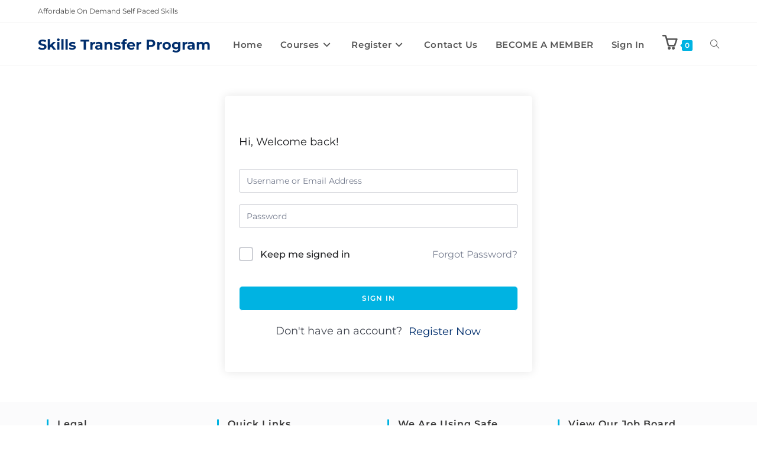

--- FILE ---
content_type: text/html; charset=UTF-8
request_url: https://skills.workmate.club/courses/linkedin-marketing-hero/lesson/how-to-manage-your-linkedin-group/
body_size: 9767
content:
<!DOCTYPE html><html class="html" lang="en-US"><head><meta charset="UTF-8"><link rel="profile" href="https://gmpg.org/xfn/11"><meta name='robots' content='index, follow, max-image-preview:large, max-snippet:-1, max-video-preview:-1' /><meta name="viewport" content="width=device-width, initial-scale=1"><title>How to Manage Your LinkedIn Group</title><link rel="canonical" href="https://skills.workmate.club/courses/linkedin-marketing-hero/lesson/how-to-manage-your-linkedin-group/" /><meta property="og:locale" content="en_US" /><meta property="og:type" content="article" /><meta property="og:title" content="How to Manage Your LinkedIn Group" /><meta property="og:url" content="https://skills.workmate.club/courses/linkedin-marketing-hero/lesson/how-to-manage-your-linkedin-group/" /><meta property="og:site_name" content="Skills Transfer Program" /><meta name="twitter:card" content="summary_large_image" /> <script type="application/ld+json" class="yoast-schema-graph">{"@context":"https://schema.org","@graph":[{"@type":"WebPage","@id":"https://skills.workmate.club/courses/linkedin-marketing-hero/lesson/how-to-manage-your-linkedin-group/","url":"https://skills.workmate.club/courses/linkedin-marketing-hero/lesson/how-to-manage-your-linkedin-group/","name":"How to Manage Your LinkedIn Group","isPartOf":{"@id":"https://skills.workmate.club/#website"},"datePublished":"2021-06-18T08:30:30+00:00","breadcrumb":{"@id":"https://skills.workmate.club/courses/linkedin-marketing-hero/lesson/how-to-manage-your-linkedin-group/#breadcrumb"},"inLanguage":"en-US","potentialAction":[{"@type":"ReadAction","target":["https://skills.workmate.club/courses/linkedin-marketing-hero/lesson/how-to-manage-your-linkedin-group/"]}]},{"@type":"BreadcrumbList","@id":"https://skills.workmate.club/courses/linkedin-marketing-hero/lesson/how-to-manage-your-linkedin-group/#breadcrumb","itemListElement":[{"@type":"ListItem","position":1,"name":"Home","item":"https://skills.workmate.club/"},{"@type":"ListItem","position":2,"name":"Lessons","item":"https://skills.workmate.club/lesson/"},{"@type":"ListItem","position":3,"name":"LinkedIn Marketing Hero","item":"https://skills.workmate.club/courses/linkedin-marketing-hero/"},{"@type":"ListItem","position":4,"name":"How to Manage Your LinkedIn Group"}]},{"@type":"WebSite","@id":"https://skills.workmate.club/#website","url":"https://skills.workmate.club/","name":"Skills Transfer Program","description":"Learn from Industry Experts","publisher":{"@id":"https://skills.workmate.club/#organization"},"potentialAction":[{"@type":"SearchAction","target":{"@type":"EntryPoint","urlTemplate":"https://skills.workmate.club/?s={search_term_string}"},"query-input":{"@type":"PropertyValueSpecification","valueRequired":true,"valueName":"search_term_string"}}],"inLanguage":"en-US"},{"@type":"Organization","@id":"https://skills.workmate.club/#organization","name":"AcadeGenius","url":"https://skills.workmate.club/","logo":{"@type":"ImageObject","inLanguage":"en-US","@id":"https://skills.workmate.club/#/schema/logo/image/","url":"https://skills.workmate.club/wp-content/uploads/2021/12/cropped-YourLogo-AcadeGenius.png","contentUrl":"https://skills.workmate.club/wp-content/uploads/2021/12/cropped-YourLogo-AcadeGenius.png","width":500,"height":138,"caption":"AcadeGenius"},"image":{"@id":"https://skills.workmate.club/#/schema/logo/image/"}}]}</script> <link rel='dns-prefetch' href='//www.googletagmanager.com' /><link rel='dns-prefetch' href='//fonts.googleapis.com' /><link rel='dns-prefetch' href='//pagead2.googlesyndication.com' /><link rel="alternate" type="application/rss+xml" title="Skills Transfer Program &raquo; Feed" href="https://skills.workmate.club/feed/" /><link rel="alternate" type="application/rss+xml" title="Skills Transfer Program &raquo; Comments Feed" href="https://skills.workmate.club/comments/feed/" /><link rel="alternate" title="oEmbed (JSON)" type="application/json+oembed" href="https://skills.workmate.club/wp-json/oembed/1.0/embed?url=https%3A%2F%2Fskills.workmate.club%2Fcourses%2Flinkedin-marketing-hero%2Flesson%2Fhow-to-manage-your-linkedin-group%2F" /><link rel="alternate" title="oEmbed (XML)" type="text/xml+oembed" href="https://skills.workmate.club/wp-json/oembed/1.0/embed?url=https%3A%2F%2Fskills.workmate.club%2Fcourses%2Flinkedin-marketing-hero%2Flesson%2Fhow-to-manage-your-linkedin-group%2F&#038;format=xml" /><link data-optimized="2" rel="stylesheet" href="https://skills.workmate.club/wp-content/litespeed/css/044d7408b263e83c5ee38718933fefb5.css?ver=1a840" /> <script type="text/template" id="tmpl-variation-template"><div class="woocommerce-variation-description">{{{ data.variation.variation_description }}}</div>
	<div class="woocommerce-variation-price">{{{ data.variation.price_html }}}</div>
	<div class="woocommerce-variation-availability">{{{ data.variation.availability_html }}}</div></script> <script type="text/template" id="tmpl-unavailable-variation-template"><p role="alert">Sorry, this product is unavailable. Please choose a different combination.</p></script> <script src="https://skills.workmate.club/wp-includes/js/jquery/jquery.min.js?ver=3.7.1" id="jquery-core-js"></script> 
 <script src="https://www.googletagmanager.com/gtag/js?id=G-578TDBJZHP" id="google_gtagjs-js" defer data-deferred="1"></script> <script id="google_gtagjs-js-after" src="[data-uri]" defer></script> <link rel="https://api.w.org/" href="https://skills.workmate.club/wp-json/" /><link rel="EditURI" type="application/rsd+xml" title="RSD" href="https://skills.workmate.club/xmlrpc.php?rsd" /><meta name="generator" content="WordPress 6.9" /><meta name="generator" content="TutorLMS 3.9.4" /><meta name="generator" content="WooCommerce 10.4.2" /><link rel='shortlink' href='https://skills.workmate.club/?p=608' /><meta name="generator" content="Site Kit by Google 1.159.0" />	<noscript><style>.woocommerce-product-gallery{ opacity: 1 !important; }</style></noscript><meta name="google-adsense-platform-account" content="ca-host-pub-2644536267352236"><meta name="google-adsense-platform-domain" content="sitekit.withgoogle.com"><meta name="generator" content="Elementor 3.33.6; settings: css_print_method-external, google_font-enabled, font_display-auto">
 <script async src="https://pagead2.googlesyndication.com/pagead/js/adsbygoogle.js?client=ca-pub-3996741505830717&amp;host=ca-host-pub-2644536267352236" crossorigin="anonymous"></script> <link rel="icon" href="https://skills.workmate.club/wp-content/uploads/2023/02/cropped-cropped-FAC-32x32.jpg" sizes="32x32" /><link rel="icon" href="https://skills.workmate.club/wp-content/uploads/2023/02/cropped-cropped-FAC-192x192.jpg" sizes="192x192" /><link rel="apple-touch-icon" href="https://skills.workmate.club/wp-content/uploads/2023/02/cropped-cropped-FAC-180x180.jpg" /><meta name="msapplication-TileImage" content="https://skills.workmate.club/wp-content/uploads/2023/02/cropped-cropped-FAC-270x270.jpg" /><style type="text/css"></style></head><body class="pmpro-variation_1 wp-singular lesson-template-default single single-lesson postid-608 wp-embed-responsive wp-theme-oceanwp theme-oceanwp pmpro-body-has-access tutor-lms tutor-frontend woocommerce-no-js oceanwp oceanwp-theme dropdown-mobile default-breakpoint has-sidebar content-right-sidebar has-topbar page-header-disabled has-breadcrumbs has-grid-list account-original-style elementor-default elementor-kit-3865" itemscope="itemscope" itemtype="https://schema.org/WebPage"><div id="outer-wrap" class="site clr"><a class="skip-link screen-reader-text" href="#main">Skip to content</a><div id="wrap" class="clr"><div id="top-bar-wrap" class="clr"><div id="top-bar" class="clr container"><div id="top-bar-inner" class="clr"><div id="top-bar-content" class="clr has-content top-bar-left">
<span class="topbar-content">Affordable On Demand Self Paced Skills
</span></div></div></div></div><header id="site-header" class="minimal-header effect-seven clr" data-height="70" itemscope="itemscope" itemtype="https://schema.org/WPHeader" role="banner"><div id="site-header-inner" class="clr container"><div id="site-logo" class="clr" itemscope itemtype="https://schema.org/Brand" ><div id="site-logo-inner" class="clr"><a href="https://skills.workmate.club/" rel="home" class="site-title site-logo-text" >Skills Transfer Program</a></div></div><div id="site-navigation-wrap" class="clr"><nav id="site-navigation" class="navigation main-navigation clr" itemscope="itemscope" itemtype="https://schema.org/SiteNavigationElement" role="navigation" ><ul id="menu-main-menu" class="main-menu dropdown-menu sf-menu"><li id="menu-item-8060" class="menu-item menu-item-type-post_type menu-item-object-page menu-item-home menu-item-8060"><a href="https://skills.workmate.club/" onClick="return true" class="menu-link"><span class="text-wrap">Home</span></a></li><li id="menu-item-106" class="menu-item menu-item-type-post_type menu-item-object-page menu-item-has-children dropdown menu-item-106"><a href="https://skills.workmate.club/courses/" onClick="return true" class="menu-link"><span class="text-wrap">Courses<i class="nav-arrow fa fa-angle-down" aria-hidden="true" role="img"></i></span></a><ul class="sub-menu"><li id="menu-item-6335" class="menu-item menu-item-type-post_type menu-item-object-page menu-item-6335"><a href="https://skills.workmate.club/courses/" onClick="return true" class="menu-link"><span class="text-wrap">All Courses</span></a></li><li id="menu-item-161" class="menu-item menu-item-type-taxonomy menu-item-object-course-category menu-item-161"><a href="https://skills.workmate.club/course-category/business-and-making-money/?tutor-course-filter-category=24" onClick="return true" class="menu-link"><span class="text-wrap">Business &amp; Making Money</span></a></li><li id="menu-item-171" class="menu-item menu-item-type-taxonomy menu-item-object-course-category menu-item-171"><a href="https://skills.workmate.club/course-category/social-media-and-networks/?tutor-course-filter-category=21" onClick="return true" class="menu-link"><span class="text-wrap">Social Media &amp; Networks</span></a></li><li id="menu-item-168" class="menu-item menu-item-type-taxonomy menu-item-object-course-category menu-item-168"><a href="https://skills.workmate.club/course-category/marketing-and-promotion/?tutor-course-filter-category=25" onClick="return true" class="menu-link"><span class="text-wrap">Marketing &amp; Promotion</span></a></li><li id="menu-item-174" class="menu-item menu-item-type-taxonomy menu-item-object-course-category menu-item-174"><a href="https://skills.workmate.club/course-category/web-and-development/?tutor-course-filter-category=26" onClick="return true" class="menu-link"><span class="text-wrap">Web &amp; Development</span></a></li><li id="menu-item-1061" class="menu-item menu-item-type-taxonomy menu-item-object-course-category menu-item-1061"><a href="https://skills.workmate.club/course-category/productivity-and-self-help/?tutor-course-filter-category=87" onClick="return true" class="menu-link"><span class="text-wrap">Productivity &amp; Self Help</span></a></li></ul></li><li id="menu-item-8059" class="menu-item menu-item-type-custom menu-item-object-custom menu-item-has-children dropdown menu-item-8059"><a onClick="return true" class="menu-link"><span class="text-wrap">Register<i class="nav-arrow fa fa-angle-down" aria-hidden="true" role="img"></i></span></a><ul class="sub-menu"><li id="menu-item-62" class="menu-item menu-item-type-post_type menu-item-object-page menu-item-62"><a href="https://skills.workmate.club/student-registration/" onClick="return true" class="menu-link"><span class="text-wrap">Student Registration</span></a></li><li id="menu-item-58" class="menu-item menu-item-type-post_type menu-item-object-page menu-item-58"><a href="https://skills.workmate.club/instructor-registration/" onClick="return true" class="menu-link"><span class="text-wrap">Instructor Registration</span></a></li><li id="menu-item-9693" class="menu-item menu-item-type-custom menu-item-object-custom menu-item-9693"><a href="https://skills.workmate.club/opt-in/" onClick="return true" class="menu-link"><span class="text-wrap">Mentors Registration</span></a></li><li id="menu-item-10022" class="menu-item menu-item-type-post_type menu-item-object-page menu-item-10022"><a href="https://skills.workmate.club/membership-levels/" onClick="return true" class="menu-link"><span class="text-wrap">Become a Member</span></a></li></ul></li><li id="menu-item-8058" class="menu-item menu-item-type-post_type menu-item-object-page menu-item-8058"><a href="https://skills.workmate.club/contact-us/" onClick="return true" class="menu-link"><span class="text-wrap">Contact Us</span></a></li><li id="menu-item-9756" class="menu-item menu-item-type-post_type menu-item-object-page menu-item-9756"><a href="https://skills.workmate.club/membership-levels/" onClick="return true" class="menu-link"><span class="text-wrap">BECOME A MEMBER</span></a></li><li id="menu-item-6565" class="menu-item menu-item-type-post_type menu-item-object-page menu-item-6565"><a href="https://skills.workmate.club/dashboard/" onClick="return true" class="menu-link"><span class="text-wrap">Sign In</span></a></li><li class="woo-menu-icon wcmenucart-toggle-drop_down toggle-cart-widget">
<a href="https://skills.workmate.club/cart/" class="wcmenucart">
<span class="wcmenucart-count"><i class=" icon-basket" aria-hidden="true" role="img"></i><span class="wcmenucart-details count">0</span></span>
</a><div class="current-shop-items-dropdown owp-mini-cart clr"><div class="current-shop-items-inner clr"><div class="widget woocommerce widget_shopping_cart"><div class="widget_shopping_cart_content"></div></div></div></div></li><li class="search-toggle-li" ><a href="https://skills.workmate.club/#" class="site-search-toggle search-dropdown-toggle"><span class="screen-reader-text">Toggle website search</span><i class=" icon-magnifier" aria-hidden="true" role="img"></i></a></li></ul><div id="searchform-dropdown" class="header-searchform-wrap clr" ><form  class="is-search-form is-form-style is-form-style-2 is-form-id-3867 " action="https://skills.workmate.club/" method="get" role="search" ><label for="is-search-input-3867"><span class="is-screen-reader-text">Search for:</span><input  type="search" id="is-search-input-3867" name="s" value="" class="is-search-input" placeholder="Find a course..." autocomplete=off /></label><input type="hidden" name="post_type" value="courses" /></form></div></nav></div><div class="oceanwp-mobile-menu-icon clr mobile-right">
<a href="https://skills.workmate.club/cart/" class="wcmenucart">
<span class="wcmenucart-count"><i class=" icon-basket" aria-hidden="true" role="img"></i><span class="wcmenucart-details count">0</span></span>
</a>
<a href="https://skills.workmate.club/#mobile-menu-toggle" class="mobile-menu"  aria-label="Mobile Menu">
<i class="fa fa-bars" aria-hidden="true"></i>
<span class="oceanwp-text">Menu</span>
<span class="oceanwp-close-text">Close</span>
</a></div></div><div id="mobile-dropdown" class="clr" ><nav class="clr" itemscope="itemscope" itemtype="https://schema.org/SiteNavigationElement"><ul id="menu-main-menu-1" class="menu"><li class="menu-item menu-item-type-post_type menu-item-object-page menu-item-home menu-item-8060"><a href="https://skills.workmate.club/" onClick="return true">Home</a></li><li class="menu-item menu-item-type-post_type menu-item-object-page menu-item-has-children menu-item-106"><a href="https://skills.workmate.club/courses/" onClick="return true">Courses</a><ul class="sub-menu"><li class="menu-item menu-item-type-post_type menu-item-object-page menu-item-6335"><a href="https://skills.workmate.club/courses/" onClick="return true">All Courses</a></li><li class="menu-item menu-item-type-taxonomy menu-item-object-course-category menu-item-161"><a href="https://skills.workmate.club/course-category/business-and-making-money/?tutor-course-filter-category=24" onClick="return true">Business &amp; Making Money</a></li><li class="menu-item menu-item-type-taxonomy menu-item-object-course-category menu-item-171"><a href="https://skills.workmate.club/course-category/social-media-and-networks/?tutor-course-filter-category=21" onClick="return true">Social Media &amp; Networks</a></li><li class="menu-item menu-item-type-taxonomy menu-item-object-course-category menu-item-168"><a href="https://skills.workmate.club/course-category/marketing-and-promotion/?tutor-course-filter-category=25" onClick="return true">Marketing &amp; Promotion</a></li><li class="menu-item menu-item-type-taxonomy menu-item-object-course-category menu-item-174"><a href="https://skills.workmate.club/course-category/web-and-development/?tutor-course-filter-category=26" onClick="return true">Web &amp; Development</a></li><li class="menu-item menu-item-type-taxonomy menu-item-object-course-category menu-item-1061"><a href="https://skills.workmate.club/course-category/productivity-and-self-help/?tutor-course-filter-category=87" onClick="return true">Productivity &amp; Self Help</a></li></ul></li><li class="menu-item menu-item-type-custom menu-item-object-custom menu-item-has-children menu-item-8059"><a onClick="return true">Register</a><ul class="sub-menu"><li class="menu-item menu-item-type-post_type menu-item-object-page menu-item-62"><a href="https://skills.workmate.club/student-registration/" onClick="return true">Student Registration</a></li><li class="menu-item menu-item-type-post_type menu-item-object-page menu-item-58"><a href="https://skills.workmate.club/instructor-registration/" onClick="return true">Instructor Registration</a></li><li class="menu-item menu-item-type-custom menu-item-object-custom menu-item-9693"><a href="https://skills.workmate.club/opt-in/" onClick="return true">Mentors Registration</a></li><li class="menu-item menu-item-type-post_type menu-item-object-page menu-item-10022"><a href="https://skills.workmate.club/membership-levels/" onClick="return true">Become a Member</a></li></ul></li><li class="menu-item menu-item-type-post_type menu-item-object-page menu-item-8058"><a href="https://skills.workmate.club/contact-us/" onClick="return true">Contact Us</a></li><li class="menu-item menu-item-type-post_type menu-item-object-page menu-item-9756"><a href="https://skills.workmate.club/membership-levels/" onClick="return true">BECOME A MEMBER</a></li><li class="menu-item menu-item-type-post_type menu-item-object-page menu-item-6565"><a href="https://skills.workmate.club/dashboard/" onClick="return true">Sign In</a></li><li class="woo-menu-icon wcmenucart-toggle-drop_down toggle-cart-widget">
<a href="https://skills.workmate.club/cart/" class="wcmenucart">
<span class="wcmenucart-count"><i class=" icon-basket" aria-hidden="true" role="img"></i><span class="wcmenucart-details count">0</span></span>
</a><div class="current-shop-items-dropdown owp-mini-cart clr"><div class="current-shop-items-inner clr"><div class="widget woocommerce widget_shopping_cart"><div class="widget_shopping_cart_content"></div></div></div></div></li><li class="search-toggle-li" ><a href="https://skills.workmate.club/#" class="site-search-toggle search-dropdown-toggle"><span class="screen-reader-text">Toggle website search</span><i class=" icon-magnifier" aria-hidden="true" role="img"></i></a></li></ul><div id="mobile-menu-search" class="clr"><form aria-label="Search this website" method="get" action="https://skills.workmate.club/" class="mobile-searchform">
<input aria-label="Insert search query" value="" class="field" id="ocean-mobile-search-2" type="search" name="s" autocomplete="off" placeholder="Search" />
<button aria-label="Submit search" type="submit" class="searchform-submit">
<i class=" icon-magnifier" aria-hidden="true" role="img"></i>		</button></form></div></nav></div></header><main id="main" class="site-main clr"  role="main"><div class="tutor-wrap tutor-page-wrap post-608 lesson type-lesson status-publish hentry pmpro-has-access entry owp-thumbs-layout-horizontal owp-btn-normal owp-tabs-layout-horizontal has-no-thumbnails has-product-nav"><div class="tutor-template-segment tutor-login-wrap"><div class="tutor-login-form-wrapper"><div class="tutor-fs-5 tutor-color-black tutor-mb-32">
Hi, Welcome back!</div><form id="tutor-login-form" method="post">
<input type="hidden" id="_tutor_nonce" name="_tutor_nonce" value="234a8cac91" /><input type="hidden" name="_wp_http_referer" value="/courses/linkedin-marketing-hero/lesson/how-to-manage-your-linkedin-group/" />	<input type="hidden" name="tutor_action" value="tutor_user_login" />
<input type="hidden" name="redirect_to" value="https://skills.workmate.club/courses/linkedin-marketing-hero/lesson/how-to-manage-your-linkedin-group/" /><div class="tutor-mb-20">
<input type="text" class="tutor-form-control" placeholder="Username or Email Address" name="log" value="" size="20" required/></div><div class="tutor-mb-32">
<input type="password" class="tutor-form-control" placeholder="Password" name="pwd" value="" size="20" required/></div><div class="tutor-login-error"></div>
<input type="hidden" name="timezone" value="+00:00" /><div class="tutor-d-flex tutor-justify-between tutor-align-center tutor-mb-40"><div class="tutor-form-check">
<input id="tutor-login-agmnt-1" type="checkbox" class="tutor-form-check-input tutor-bg-black-40" name="rememberme" value="forever" />
<label for="tutor-login-agmnt-1" class="tutor-fs-7 tutor-color-muted">
Keep me signed in			</label></div>
<a href="https://skills.workmate.club/dashboard/retrieve-password" class="tutor-btn tutor-btn-ghost">
Forgot Password?		</a></div><button type="submit" class="tutor-btn tutor-btn-primary tutor-btn-block">
Sign In	</button><div class="tutor-text-center tutor-fs-6 tutor-color-secondary tutor-mt-20">
Don&#039;t have an account?&nbsp;
<a href="https://skills.workmate.club/student-registration/?redirect_to=https://skills.workmate.club/courses/linkedin-marketing-hero/lesson/how-to-manage-your-linkedin-group/" class="tutor-btn tutor-btn-link">
Register Now			</a></div></form></div></div></div></main><footer id="footer" class="site-footer" itemscope="itemscope" itemtype="https://schema.org/WPFooter" role="contentinfo"><div id="footer-inner" class="clr"><div id="footer-widgets" class="oceanwp-row clr tablet-2-col mobile-1-col"><div class="footer-widgets-inner container"><div class="footer-box span_1_of_4 col col-1"><div id="nav_menu-4" class="footer-widget widget_nav_menu clr"><h4 class="widget-title">Legal</h4><div class="menu-legal-container"><ul id="menu-legal" class="menu"><li id="menu-item-1014" class="menu-item menu-item-type-post_type menu-item-object-page menu-item-privacy-policy menu-item-1014"><a rel="privacy-policy" href="https://skills.workmate.club/privacy-policy/" onClick="return true">Privacy Policy</a></li><li id="menu-item-1013" class="menu-item menu-item-type-post_type menu-item-object-page menu-item-1013"><a href="https://skills.workmate.club/terms-of-service/" onClick="return true">Terms of Service</a></li><li id="menu-item-1012" class="menu-item menu-item-type-post_type menu-item-object-page menu-item-1012"><a href="https://skills.workmate.club/earnings-disclaimer/" onClick="return true">Earnings Disclaimer</a></li></ul></div></div><div id="media_image-4" class="footer-widget widget_media_image clr"><a href="/home"><img width="566" height="316" src="https://skills.workmate.club/wp-content/uploads/2023/09/78.png" class="image wp-image-8936  attachment-600x335 size-600x335" alt="" style="max-width: 100%; height: auto;" decoding="async" srcset="https://skills.workmate.club/wp-content/uploads/2023/09/78.png 566w, https://skills.workmate.club/wp-content/uploads/2023/09/78-300x167.png 300w, https://skills.workmate.club/wp-content/uploads/2023/09/78-90x50.png 90w" sizes="(max-width: 566px) 100vw, 566px" /></a></div></div><div class="footer-box span_1_of_4 col col-2"><div id="nav_menu-2" class="footer-widget widget_nav_menu clr"><h4 class="widget-title">Quick Links</h4><div class="menu-footer-1-container"><ul id="menu-footer-1" class="menu"><li id="menu-item-140" class="menu-item menu-item-type-post_type menu-item-object-page menu-item-140"><a href="https://skills.workmate.club/courses/" onClick="return true">All Courses</a></li><li id="menu-item-142" class="menu-item menu-item-type-post_type menu-item-object-page menu-item-142"><a href="https://skills.workmate.club/student-registration/" onClick="return true">Student Registration</a></li><li id="menu-item-141" class="menu-item menu-item-type-post_type menu-item-object-page menu-item-141"><a href="https://skills.workmate.club/instructor-registration/" onClick="return true">Instructor Registration</a></li><li id="menu-item-81" class="menu-item menu-item-type-post_type menu-item-object-page menu-item-81"><a href="https://skills.workmate.club/dashboard/" onClick="return true">Dashboard</a></li><li id="menu-item-8061" class="menu-item menu-item-type-post_type menu-item-object-page menu-item-8061"><a href="https://skills.workmate.club/contact-us/" onClick="return true">Contact Us</a></li><li id="menu-item-80" class="menu-item menu-item-type-post_type menu-item-object-page menu-item-80"><a href="https://skills.workmate.club/my-account/" onClick="return true">My account</a></li></ul></div></div></div><div class="footer-box span_1_of_4 col col-3 "><div id="text-4" class="footer-widget widget_text clr"><h4 class="widget-title">We Are Using Safe Payments</h4><div class="textwidget"><p><a><img decoding="async" class="alignnone wp-image-8262 size-medium" src="https://skills.workmate.club/wp-content/uploads/2023/09/ipay.png" alt="" width="300" height="130" /></a></p><p>&nbsp;</p></div></div></div><div class="footer-box span_1_of_4 col col-4"><div id="media_image-3" class="footer-widget widget_media_image clr"><h4 class="widget-title">View our Job Board</h4><a href="https://workmate.club/"><img width="300" height="300" src="https://skills.workmate.club/wp-content/uploads/2025/01/workmate-06-300x300.jpg" class="image wp-image-10040  attachment-medium size-medium" alt="" style="max-width: 100%; height: auto;" decoding="async" srcset="https://skills.workmate.club/wp-content/uploads/2025/01/workmate-06-300x300.jpg 300w, https://skills.workmate.club/wp-content/uploads/2025/01/workmate-06-1024x1024.jpg 1024w, https://skills.workmate.club/wp-content/uploads/2025/01/workmate-06-150x150.jpg 150w, https://skills.workmate.club/wp-content/uploads/2025/01/workmate-06-768x768.jpg 768w, https://skills.workmate.club/wp-content/uploads/2025/01/workmate-06-1536x1536.jpg 1536w, https://skills.workmate.club/wp-content/uploads/2025/01/workmate-06-2048x2048.jpg 2048w, https://skills.workmate.club/wp-content/uploads/2025/01/workmate-06-600x600.jpg 600w, https://skills.workmate.club/wp-content/uploads/2025/01/workmate-06-100x100.jpg 100w, https://skills.workmate.club/wp-content/uploads/2025/01/workmate-06-50x50.jpg 50w" sizes="(max-width: 300px) 100vw, 300px" /></a></div></div></div></div><div id="footer-bottom" class="clr no-footer-nav"><div id="footer-bottom-inner" class="container clr"><div id="copyright" class="clr" role="contentinfo">
Copyright 2025 Skills Transfer Program 2 of Workmate. All Rights Reserved.</div></div></div></div></footer></div></div><a aria-label="Scroll to the top of the page" href="#" id="scroll-top" class="scroll-top-left"><i class=" fa fa-angle-up" aria-hidden="true" role="img"></i></a> <script type="speculationrules">{"prefetch":[{"source":"document","where":{"and":[{"href_matches":"/*"},{"not":{"href_matches":["/wp-*.php","/wp-admin/*","/wp-content/uploads/*","/wp-content/*","/wp-content/plugins/*","/wp-content/themes/oceanwp/*","/*\\?(.+)"]}},{"not":{"selector_matches":"a[rel~=\"nofollow\"]"}},{"not":{"selector_matches":".no-prefetch, .no-prefetch a"}}]},"eagerness":"conservative"}]}</script> <div id="cookie-law-info-bar" data-nosnippet="true"><h5 class="cli_messagebar_head">COOKIE NOTICE</h5><span><div class="cli-bar-container cli-style-v2"><div class="cli-bar-message">We use cookies on our website to give you the most relevant experience by remembering your preferences and repeat visits. By clicking “Accept”, you consent to the use of ALL the cookies.</br><div class="wt-cli-ccpa-element"> .</div></div><div class="cli-bar-btn_container"><a href="https://skills.workmate.club/privacy-policy/" id="CONSTANT_OPEN_URL" target="_blank" class="medium cli-plugin-button cli-plugin-main-link">PRIVACY POLICY</a><a id="wt-cli-accept-all-btn" role='button' data-cli_action="accept_all" class="wt-cli-element large cli-plugin-button wt-cli-accept-all-btn cookie_action_close_header cli_action_button">ACCEPT</a></div></div></span></div><div id="cookie-law-info-again" data-nosnippet="true"><span id="cookie_hdr_showagain">Manage consent</span></div><div class="cli-modal" data-nosnippet="true" id="cliSettingsPopup" tabindex="-1" role="dialog" aria-labelledby="cliSettingsPopup" aria-hidden="true"><div class="cli-modal-dialog" role="document"><div class="cli-modal-content cli-bar-popup">
<button type="button" class="cli-modal-close" id="cliModalClose">
<svg class="" viewBox="0 0 24 24"><path d="M19 6.41l-1.41-1.41-5.59 5.59-5.59-5.59-1.41 1.41 5.59 5.59-5.59 5.59 1.41 1.41 5.59-5.59 5.59 5.59 1.41-1.41-5.59-5.59z"></path><path d="M0 0h24v24h-24z" fill="none"></path></svg>
<span class="wt-cli-sr-only">Close</span>
</button><div class="cli-modal-body"><div class="cli-container-fluid cli-tab-container"><div class="cli-row"><div class="cli-col-12 cli-align-items-stretch cli-px-0"><div class="cli-privacy-overview"><h4>Privacy Overview</h4><div class="cli-privacy-content"><div class="cli-privacy-content-text">This website uses cookies to improve your experience while you navigate through the website. Out of these, the cookies that are categorized as necessary are stored on your browser as they are essential for the working of basic functionalities of the website. We also use third-party cookies that help us analyze and understand how you use this website. These cookies will be stored in your browser only with your consent. You also have the option to opt-out of these cookies. But opting out of some of these cookies may affect your browsing experience.</div></div>
<a class="cli-privacy-readmore" aria-label="Show more" role="button" data-readmore-text="Show more" data-readless-text="Show less"></a></div></div><div class="cli-col-12 cli-align-items-stretch cli-px-0 cli-tab-section-container"><div class="cli-tab-section"><div class="cli-tab-header">
<a role="button" tabindex="0" class="cli-nav-link cli-settings-mobile" data-target="necessary" data-toggle="cli-toggle-tab">
Necessary							</a><div class="wt-cli-necessary-checkbox">
<input type="checkbox" class="cli-user-preference-checkbox"  id="wt-cli-checkbox-necessary" data-id="checkbox-necessary" checked="checked"  />
<label class="form-check-label" for="wt-cli-checkbox-necessary">Necessary</label></div>
<span class="cli-necessary-caption">Always Enabled</span></div><div class="cli-tab-content"><div class="cli-tab-pane cli-fade" data-id="necessary"><div class="wt-cli-cookie-description">
Necessary cookies are absolutely essential for the website to function properly. These cookies ensure basic functionalities and security features of the website, anonymously.<table class="cookielawinfo-row-cat-table cookielawinfo-winter"><thead><tr><th class="cookielawinfo-column-1">Cookie</th><th class="cookielawinfo-column-3">Duration</th><th class="cookielawinfo-column-4">Description</th></tr></thead><tbody><tr class="cookielawinfo-row"><td class="cookielawinfo-column-1">cookielawinfo-checkbox-analytics</td><td class="cookielawinfo-column-3">11 months</td><td class="cookielawinfo-column-4">This cookie is set by GDPR Cookie Consent plugin. The cookie is used to store the user consent for the cookies in the category "Analytics".</td></tr><tr class="cookielawinfo-row"><td class="cookielawinfo-column-1">cookielawinfo-checkbox-functional</td><td class="cookielawinfo-column-3">11 months</td><td class="cookielawinfo-column-4">The cookie is set by GDPR cookie consent to record the user consent for the cookies in the category "Functional".</td></tr><tr class="cookielawinfo-row"><td class="cookielawinfo-column-1">cookielawinfo-checkbox-necessary</td><td class="cookielawinfo-column-3">11 months</td><td class="cookielawinfo-column-4">This cookie is set by GDPR Cookie Consent plugin. The cookies is used to store the user consent for the cookies in the category "Necessary".</td></tr><tr class="cookielawinfo-row"><td class="cookielawinfo-column-1">cookielawinfo-checkbox-others</td><td class="cookielawinfo-column-3">11 months</td><td class="cookielawinfo-column-4">This cookie is set by GDPR Cookie Consent plugin. The cookie is used to store the user consent for the cookies in the category "Other.</td></tr><tr class="cookielawinfo-row"><td class="cookielawinfo-column-1">cookielawinfo-checkbox-performance</td><td class="cookielawinfo-column-3">11 months</td><td class="cookielawinfo-column-4">This cookie is set by GDPR Cookie Consent plugin. The cookie is used to store the user consent for the cookies in the category "Performance".</td></tr><tr class="cookielawinfo-row"><td class="cookielawinfo-column-1">viewed_cookie_policy</td><td class="cookielawinfo-column-3">11 months</td><td class="cookielawinfo-column-4">The cookie is set by the GDPR Cookie Consent plugin and is used to store whether or not user has consented to the use of cookies. It does not store any personal data.</td></tr></tbody></table></div></div></div></div><div class="cli-tab-section"><div class="cli-tab-header">
<a role="button" tabindex="0" class="cli-nav-link cli-settings-mobile" data-target="functional" data-toggle="cli-toggle-tab">
Functional							</a><div class="cli-switch">
<input type="checkbox" id="wt-cli-checkbox-functional" class="cli-user-preference-checkbox"  data-id="checkbox-functional" />
<label for="wt-cli-checkbox-functional" class="cli-slider" data-cli-enable="Enabled" data-cli-disable="Disabled"><span class="wt-cli-sr-only">Functional</span></label></div></div><div class="cli-tab-content"><div class="cli-tab-pane cli-fade" data-id="functional"><div class="wt-cli-cookie-description">
Functional cookies help to perform certain functionalities like sharing the content of the website on social media platforms, collect feedbacks, and other third-party features.</div></div></div></div><div class="cli-tab-section"><div class="cli-tab-header">
<a role="button" tabindex="0" class="cli-nav-link cli-settings-mobile" data-target="performance" data-toggle="cli-toggle-tab">
Performance							</a><div class="cli-switch">
<input type="checkbox" id="wt-cli-checkbox-performance" class="cli-user-preference-checkbox"  data-id="checkbox-performance" />
<label for="wt-cli-checkbox-performance" class="cli-slider" data-cli-enable="Enabled" data-cli-disable="Disabled"><span class="wt-cli-sr-only">Performance</span></label></div></div><div class="cli-tab-content"><div class="cli-tab-pane cli-fade" data-id="performance"><div class="wt-cli-cookie-description">
Performance cookies are used to understand and analyze the key performance indexes of the website which helps in delivering a better user experience for the visitors.</div></div></div></div><div class="cli-tab-section"><div class="cli-tab-header">
<a role="button" tabindex="0" class="cli-nav-link cli-settings-mobile" data-target="analytics" data-toggle="cli-toggle-tab">
Analytics							</a><div class="cli-switch">
<input type="checkbox" id="wt-cli-checkbox-analytics" class="cli-user-preference-checkbox"  data-id="checkbox-analytics" />
<label for="wt-cli-checkbox-analytics" class="cli-slider" data-cli-enable="Enabled" data-cli-disable="Disabled"><span class="wt-cli-sr-only">Analytics</span></label></div></div><div class="cli-tab-content"><div class="cli-tab-pane cli-fade" data-id="analytics"><div class="wt-cli-cookie-description">
Analytical cookies are used to understand how visitors interact with the website. These cookies help provide information on metrics the number of visitors, bounce rate, traffic source, etc.</div></div></div></div><div class="cli-tab-section"><div class="cli-tab-header">
<a role="button" tabindex="0" class="cli-nav-link cli-settings-mobile" data-target="advertisement" data-toggle="cli-toggle-tab">
Advertisement							</a><div class="cli-switch">
<input type="checkbox" id="wt-cli-checkbox-advertisement" class="cli-user-preference-checkbox"  data-id="checkbox-advertisement" />
<label for="wt-cli-checkbox-advertisement" class="cli-slider" data-cli-enable="Enabled" data-cli-disable="Disabled"><span class="wt-cli-sr-only">Advertisement</span></label></div></div><div class="cli-tab-content"><div class="cli-tab-pane cli-fade" data-id="advertisement"><div class="wt-cli-cookie-description">
Advertisement cookies are used to provide visitors with relevant ads and marketing campaigns. These cookies track visitors across websites and collect information to provide customized ads.</div></div></div></div><div class="cli-tab-section"><div class="cli-tab-header">
<a role="button" tabindex="0" class="cli-nav-link cli-settings-mobile" data-target="others" data-toggle="cli-toggle-tab">
Others							</a><div class="cli-switch">
<input type="checkbox" id="wt-cli-checkbox-others" class="cli-user-preference-checkbox"  data-id="checkbox-others" />
<label for="wt-cli-checkbox-others" class="cli-slider" data-cli-enable="Enabled" data-cli-disable="Disabled"><span class="wt-cli-sr-only">Others</span></label></div></div><div class="cli-tab-content"><div class="cli-tab-pane cli-fade" data-id="others"><div class="wt-cli-cookie-description">
Other uncategorized cookies are those that are being analyzed and have not been classified into a category as yet.</div></div></div></div></div></div></div></div><div class="cli-modal-footer"><div class="wt-cli-element cli-container-fluid cli-tab-container"><div class="cli-row"><div class="cli-col-12 cli-align-items-stretch cli-px-0"><div class="cli-tab-footer wt-cli-privacy-overview-actions">
<a id="wt-cli-privacy-save-btn" role="button" tabindex="0" data-cli-action="accept" class="wt-cli-privacy-btn cli_setting_save_button wt-cli-privacy-accept-btn cli-btn">SAVE &amp; ACCEPT</a></div></div></div></div></div></div></div></div><div class="cli-modal-backdrop cli-fade cli-settings-overlay"></div><div class="cli-modal-backdrop cli-fade cli-popupbar-overlay"></div><div class="fb-customerchat" attribution="wordpress" attribution_version="2.3" page_id="104718765209479"></div><div id="owp-qv-wrap"><div class="owp-qv-container"><div class="owp-qv-content-wrap"><div class="owp-qv-content-inner">
<a href="#" class="owp-qv-close" aria-label="Close quick preview">×</a><div id="owp-qv-content" class="woocommerce single-product"></div></div></div></div><div class="owp-qv-overlay"></div></div><div id="oceanwp-cart-sidebar-wrap"><div class="oceanwp-cart-sidebar"><a href="#" class="oceanwp-cart-close">×</a><p class="owp-cart-title">Cart</p><div class="divider"></div><div class="owp-mini-cart"><div class="widget woocommerce widget_shopping_cart"><div class="widget_shopping_cart_content"></div></div></div></div><div class="oceanwp-cart-sidebar-overlay"></div></div> <script id="wp-emoji-settings" type="application/json">{"baseUrl":"https://s.w.org/images/core/emoji/17.0.2/72x72/","ext":".png","svgUrl":"https://s.w.org/images/core/emoji/17.0.2/svg/","svgExt":".svg","source":{"concatemoji":"https://skills.workmate.club/wp-includes/js/wp-emoji-release.min.js?ver=6.9"}}</script> <script type="module">/*! This file is auto-generated */
const a=JSON.parse(document.getElementById("wp-emoji-settings").textContent),o=(window._wpemojiSettings=a,"wpEmojiSettingsSupports"),s=["flag","emoji"];function i(e){try{var t={supportTests:e,timestamp:(new Date).valueOf()};sessionStorage.setItem(o,JSON.stringify(t))}catch(e){}}function c(e,t,n){e.clearRect(0,0,e.canvas.width,e.canvas.height),e.fillText(t,0,0);t=new Uint32Array(e.getImageData(0,0,e.canvas.width,e.canvas.height).data);e.clearRect(0,0,e.canvas.width,e.canvas.height),e.fillText(n,0,0);const a=new Uint32Array(e.getImageData(0,0,e.canvas.width,e.canvas.height).data);return t.every((e,t)=>e===a[t])}function p(e,t){e.clearRect(0,0,e.canvas.width,e.canvas.height),e.fillText(t,0,0);var n=e.getImageData(16,16,1,1);for(let e=0;e<n.data.length;e++)if(0!==n.data[e])return!1;return!0}function u(e,t,n,a){switch(t){case"flag":return n(e,"\ud83c\udff3\ufe0f\u200d\u26a7\ufe0f","\ud83c\udff3\ufe0f\u200b\u26a7\ufe0f")?!1:!n(e,"\ud83c\udde8\ud83c\uddf6","\ud83c\udde8\u200b\ud83c\uddf6")&&!n(e,"\ud83c\udff4\udb40\udc67\udb40\udc62\udb40\udc65\udb40\udc6e\udb40\udc67\udb40\udc7f","\ud83c\udff4\u200b\udb40\udc67\u200b\udb40\udc62\u200b\udb40\udc65\u200b\udb40\udc6e\u200b\udb40\udc67\u200b\udb40\udc7f");case"emoji":return!a(e,"\ud83e\u1fac8")}return!1}function f(e,t,n,a){let r;const o=(r="undefined"!=typeof WorkerGlobalScope&&self instanceof WorkerGlobalScope?new OffscreenCanvas(300,150):document.createElement("canvas")).getContext("2d",{willReadFrequently:!0}),s=(o.textBaseline="top",o.font="600 32px Arial",{});return e.forEach(e=>{s[e]=t(o,e,n,a)}),s}function r(e){var t=document.createElement("script");t.src=e,t.defer=!0,document.head.appendChild(t)}a.supports={everything:!0,everythingExceptFlag:!0},new Promise(t=>{let n=function(){try{var e=JSON.parse(sessionStorage.getItem(o));if("object"==typeof e&&"number"==typeof e.timestamp&&(new Date).valueOf()<e.timestamp+604800&&"object"==typeof e.supportTests)return e.supportTests}catch(e){}return null}();if(!n){if("undefined"!=typeof Worker&&"undefined"!=typeof OffscreenCanvas&&"undefined"!=typeof URL&&URL.createObjectURL&&"undefined"!=typeof Blob)try{var e="postMessage("+f.toString()+"("+[JSON.stringify(s),u.toString(),c.toString(),p.toString()].join(",")+"));",a=new Blob([e],{type:"text/javascript"});const r=new Worker(URL.createObjectURL(a),{name:"wpTestEmojiSupports"});return void(r.onmessage=e=>{i(n=e.data),r.terminate(),t(n)})}catch(e){}i(n=f(s,u,c,p))}t(n)}).then(e=>{for(const n in e)a.supports[n]=e[n],a.supports.everything=a.supports.everything&&a.supports[n],"flag"!==n&&(a.supports.everythingExceptFlag=a.supports.everythingExceptFlag&&a.supports[n]);var t;a.supports.everythingExceptFlag=a.supports.everythingExceptFlag&&!a.supports.flag,a.supports.everything||((t=a.source||{}).concatemoji?r(t.concatemoji):t.wpemoji&&t.twemoji&&(r(t.twemoji),r(t.wpemoji)))});
//# sourceURL=https://skills.workmate.club/wp-includes/js/wp-emoji-loader.min.js</script> <script data-optimized="1" src="https://skills.workmate.club/wp-content/litespeed/js/58cb9aec4185c378ce37bd3312b28bfa.js?ver=1a840" defer></script></body></html>
<!-- Page optimized by LiteSpeed Cache @2025-12-21 04:47:53 -->

<!-- Page cached by LiteSpeed Cache 7.3.0.1 on 2025-12-21 04:47:51 -->

--- FILE ---
content_type: text/html; charset=utf-8
request_url: https://www.google.com/recaptcha/api2/aframe
body_size: 182
content:
<!DOCTYPE HTML><html><head><meta http-equiv="content-type" content="text/html; charset=UTF-8"></head><body><script nonce="Lod9vDpFuy4JyJYFRv_Deg">/** Anti-fraud and anti-abuse applications only. See google.com/recaptcha */ try{var clients={'sodar':'https://pagead2.googlesyndication.com/pagead/sodar?'};window.addEventListener("message",function(a){try{if(a.source===window.parent){var b=JSON.parse(a.data);var c=clients[b['id']];if(c){var d=document.createElement('img');d.src=c+b['params']+'&rc='+(localStorage.getItem("rc::a")?sessionStorage.getItem("rc::b"):"");window.document.body.appendChild(d);sessionStorage.setItem("rc::e",parseInt(sessionStorage.getItem("rc::e")||0)+1);localStorage.setItem("rc::h",'1766292476948');}}}catch(b){}});window.parent.postMessage("_grecaptcha_ready", "*");}catch(b){}</script></body></html>